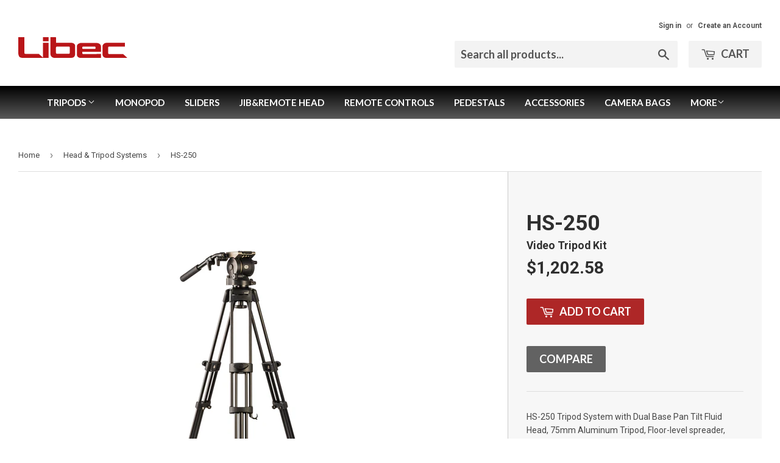

--- FILE ---
content_type: text/css
request_url: https://libec-online-shop.com/cdn/shop/t/21/assets/bold-compare.css?v=170518978017485932481735169786
body_size: 269
content:
.bold-compare-widget{background:#fff;border:1px solid #DDDDDD;min-width:160px;position:fixed;bottom:0;right:25px;z-index:100;text-align:center;top:auto!important}.bold-compare-widget.bold-compare-bottomleft{right:auto;left:5px}.bold-compare-widget.bold-compare-horizontalwidget .bold-compared-products{display:flex;justify-content:center}.bold-compare-widget.bold-compare-horizontalwidget .bold-compare-product{width:100px}.bold-compare-widget.bold-compare-horizontalwidget .bold-compare-product>a{width:100px;padding:0 5px}.bold-compare-widget:not(.bold-compare-horizontalwidget) .bold-compare-product>a{max-width:200px;margin:0 auto}.bold-compare-widget.bold-compare-horizontalwidget .bold-compare-product:first-child{border-left:0}.bold-compare-widget .bold-compare-img{min-height:50px}.bold-compared-products{min-width:150px;max-height:500px;overflow-y:auto}.bold-title{font-size:18px;background:#fff;color:#555;font-weight:700;text-align:center;cursor:pointer;position:relative;padding:0 25px;white-space:nowrap}.bold-title:after{content:"-";display:block;padding:3px;color:#000000b3;background:#fff;border:1px solid rgba(0,0,0,.1);border-radius:3px;height:15px;font-weight:400;font-family:Arial,sans-serif;position:absolute;right:3px;top:50%;margin-top:-7px;line-height:5px;font-size:20px}.bold-compare-collapsed .bold-title:after{content:"+";line-height:8px;font-size:14px}.bold-compare-remove{display:block;padding:1px;border:1px solid rgba(0,0,0,.1);background:#fff;color:#000000b3;border-radius:3px;width:15px;height:15px;font-weight:400;font-family:Arial,sans-serif;position:absolute;right:3px;top:3px;line-height:13px;font-size:18px;cursor:pointer}button.compare_btn{font-family:Helvetica,Arial,sans-serif;-webkit-box-shadow:none;-moz-box-shadow:none;box-shadow:none;display:inline-block;height:36px;line-height:36px;border:none;padding:0 20px;font-weight:700;font-size:13px;text-transform:none;margin:5px}button.compare_btn,.bold-compare-remove:hover,.bold-title:hover:after,.bold-compare-collapsed .bold-title:after{background:#f45b4f;color:#fff}.bold-compared-products{border-top:1px solid #DDDDDD}.bold-compare-product{border-bottom:1px solid #DDDDDD;text-align:center;padding:10px 0 5px;position:relative;font-size:14px}.bold-compare-product a{display:block;color:#f45b4f;font-size:14px}.bold-compare-product span{display:block}.bold-compare-product img{max-width:50px;max-height:50px;display:block;margin:0 auto 4px}.bold_compare_checkbox input{margin-right:5px}div.bold_compare_button{display:inline-block}.bold-compare-widget div.error{display:none;background-color:#ff00000d;border-bottom:1px solid rgba(0,0,0,.2);color:red;font-size:12px;padding:.5em}.bold_compare_checkbox{margin-left:35%}table.bold_spec_grid{width:100%}table.bold_spec_grid thead,table.bold_spec_grid thead tr,table.bold_spec_grid thead th,table.bold_spec_grid thead td{background:#e3e3e3;color:#fff;font-size:16px;font-weight:700}table.bold_spec_grid tbody tr:nth-child(odd){background-color:#fff;color:#000}table.bold_spec_grid tbody tr:nth-child(2n){background-color:#f5f5f5;color:#000}table.bold_spec_grid,table.bold_spec_grid th,table.bold_spec_grid td{padding:5px 10px;text-align:left;border:none;border-collapse:collapse}table.bold_spec_grid{margin:0}table.bold_spec_grid tbody{font-size:16px}table.bold_compare_table tr.row-product-thumb td.text-center{padding:2%}table.bold_compare_table{border:1px solid #DDDDDD;font-size:16px;width:100%;margin:0}table.bold_compare_table a{color:#f45b4f}table.bold_compare_table thead,table.bold_compare_table thead tr,table.bold_compare_table thead th,table.bold_compare_table thead td{background:#677e87;color:#fff;font-weight:700}table.bold_compare_table tbody{color:#000}table.bold_compare_table,table.bold_compare_table th,table.bold_compare_table td{text-align:left;padding:3px 10px;border:none;border-collapse:collapse}table.bold_compare_table tr{border:1px solid #DDDDDD}table.bold_compare_table tr td:first-child{padding-left:0;width:25%}table.bold_compare_table tbody tr:nth-child(odd){background-color:#fff;color:#000}table.bold_compare_table tbody tr:nth-child(2n){background-color:#f5f5f5;color:#000}table.bold_compare_table tbody tr.hover:hover{background-color:#e6f1fc;color:#000}table.bold_compare_table tr th,table.bold_compare_table tr td{padding:15px;border-right:1px solid #DDDDDD;text-align:center}table.bold_compare_table tbody td.text-center{text-align-last:center}table.bold_compare_table tbody td.text-center{vertical-align:bottom}table.bold_compare_table .btn{background:#f45b4f;color:#fff}
/*# sourceMappingURL=/cdn/shop/t/21/assets/bold-compare.css.map?v=170518978017485932481735169786 */


--- FILE ---
content_type: text/javascript; charset=utf-8
request_url: https://libec-online-shop.com/products/dl-5rb.js?
body_size: 595
content:
{"id":8612677637,"title":"DL-5RB","handle":"dl-5rb","description":"\u003cp\u003eLibec Versatile Length Dolly for RT30B, RT40RB, RT50B, RT50C, LX Series, RS Series, RSP 750 Series Tripod Systems, and select Manfrotto, Sachtler, and Vinten tripods.\u003c\/p\u003e\n\u003cp\u003eMake dolly shots in any direction on smooth or hard surfaces\u003c\/p\u003e\n\u003cul\u003e\n\u003cli\u003eNew carrying handle structure in the center section\u003c\/li\u003e\n\u003cli\u003eUser friendly foot-activated lock \u0026amp; release pedals\u003c\/li\u003e\n\u003cli\u003ePipes fold together for easy storage and transport\u003c\/li\u003e\n\u003cli\u003eLoad capacity of 45kg\/99lbs\u003c\/li\u003e\n\u003cli\u003eLightweight at 4kg\/8.8lbs\u003c\/li\u003e\n\u003cli\u003eTelescopic Sliding Range: 7.3\" \/ 18.5cm\u003c\/li\u003e\n\u003cli\u003eCasters are 3.9\"\/10cm in diameter\u003c\/li\u003e\n\u003cli\u003eRubber tripod attachments are adjustable\u003c\/li\u003e\n\u003cli\u003eCan be used with select Manfrotto, Sachtler, and Vinten tripods\u003c\/li\u003e\n\u003c\/ul\u003e","published_at":"2017-07-24T16:48:36-07:00","created_at":"2017-07-24T16:48:36-07:00","vendor":"Libec Online shop","type":"Versatile Length Dolly for RT30B \/ RT40RB \/ RT50B \/ RT50C","tags":[],"price":29478,"price_min":29478,"price_max":29478,"available":true,"price_varies":false,"compare_at_price":null,"compare_at_price_min":0,"compare_at_price_max":0,"compare_at_price_varies":false,"variants":[{"id":36856549765,"title":"Default Title","option1":"Default Title","option2":null,"option3":null,"sku":"","requires_shipping":true,"taxable":true,"featured_image":null,"available":true,"name":"DL-5RB","public_title":null,"options":["Default Title"],"price":29478,"weight":0,"compare_at_price":null,"inventory_management":"shopify","barcode":"","requires_selling_plan":false,"selling_plan_allocations":[]}],"images":["\/\/cdn.shopify.com\/s\/files\/1\/1711\/6135\/products\/DL-5RB.png?v=1502765570","\/\/cdn.shopify.com\/s\/files\/1\/1711\/6135\/products\/DL-5RB_2.png?v=1502765570","\/\/cdn.shopify.com\/s\/files\/1\/1711\/6135\/products\/DL-3RB-DL5RB_3.png?v=1502765570","\/\/cdn.shopify.com\/s\/files\/1\/1711\/6135\/products\/DL-3RB-DL5RB_b5168216-e5e3-4dda-aec9-7f0695c74d26.png?v=1502765570"],"featured_image":"\/\/cdn.shopify.com\/s\/files\/1\/1711\/6135\/products\/DL-5RB.png?v=1502765570","options":[{"name":"Title","position":1,"values":["Default Title"]}],"url":"\/products\/dl-5rb","media":[{"alt":null,"id":373187051599,"position":1,"preview_image":{"aspect_ratio":1.071,"height":420,"width":450,"src":"https:\/\/cdn.shopify.com\/s\/files\/1\/1711\/6135\/products\/DL-5RB.png?v=1502765570"},"aspect_ratio":1.071,"height":420,"media_type":"image","src":"https:\/\/cdn.shopify.com\/s\/files\/1\/1711\/6135\/products\/DL-5RB.png?v=1502765570","width":450},{"alt":null,"id":373186560079,"position":2,"preview_image":{"aspect_ratio":1.071,"height":420,"width":450,"src":"https:\/\/cdn.shopify.com\/s\/files\/1\/1711\/6135\/products\/DL-5RB_2.png?v=1502765570"},"aspect_ratio":1.071,"height":420,"media_type":"image","src":"https:\/\/cdn.shopify.com\/s\/files\/1\/1711\/6135\/products\/DL-5RB_2.png?v=1502765570","width":450},{"alt":null,"id":373186494543,"position":3,"preview_image":{"aspect_ratio":0.833,"height":180,"width":150,"src":"https:\/\/cdn.shopify.com\/s\/files\/1\/1711\/6135\/products\/DL-3RB-DL5RB_3.png?v=1502765570"},"aspect_ratio":0.833,"height":180,"media_type":"image","src":"https:\/\/cdn.shopify.com\/s\/files\/1\/1711\/6135\/products\/DL-3RB-DL5RB_3.png?v=1502765570","width":150},{"alt":null,"id":373186527311,"position":4,"preview_image":{"aspect_ratio":0.833,"height":180,"width":150,"src":"https:\/\/cdn.shopify.com\/s\/files\/1\/1711\/6135\/products\/DL-3RB-DL5RB_b5168216-e5e3-4dda-aec9-7f0695c74d26.png?v=1502765570"},"aspect_ratio":0.833,"height":180,"media_type":"image","src":"https:\/\/cdn.shopify.com\/s\/files\/1\/1711\/6135\/products\/DL-3RB-DL5RB_b5168216-e5e3-4dda-aec9-7f0695c74d26.png?v=1502765570","width":150}],"requires_selling_plan":false,"selling_plan_groups":[]}

--- FILE ---
content_type: text/javascript; charset=utf-8
request_url: https://libec-online-shop.com/products/as-7k.js?
body_size: 390
content:
{"id":8612678853,"title":"AS-7K","handle":"as-7k","description":"\u003cp\u003eAccessory support kit\u003c\/p\u003e\n\u003cul\u003e\n\u003cli\u003eAn articulating accessory support arm that supports LCD monitors and other accessories\u003c\/li\u003e\n\u003cli\u003eAdjustable Fitting Angle\u003c\/li\u003e\n\u003cli\u003e¼” Screw Attachment\u003c\/li\u003e\n\u003cli\u003eLength of 10.3”\/261mm\u003c\/li\u003e\n\u003cli\u003eIncludes A7 Accessory Support Adapter\u003c\/li\u003e\n\u003c\/ul\u003e","published_at":"2017-07-24T16:48:40-07:00","created_at":"2017-07-24T16:48:40-07:00","vendor":"Libec Online shop","type":"Accessory Support Kit","tags":[],"price":15198,"price_min":15198,"price_max":15198,"available":true,"price_varies":false,"compare_at_price":null,"compare_at_price_min":0,"compare_at_price_max":0,"compare_at_price_varies":false,"variants":[{"id":36856555077,"title":"Default Title","option1":"Default Title","option2":null,"option3":null,"sku":"","requires_shipping":true,"taxable":true,"featured_image":null,"available":true,"name":"AS-7K","public_title":null,"options":["Default Title"],"price":15198,"weight":0,"compare_at_price":null,"inventory_management":"shopify","barcode":"","requires_selling_plan":false,"selling_plan_allocations":[]}],"images":["\/\/cdn.shopify.com\/s\/files\/1\/1711\/6135\/products\/AS-7K.png?v=1502765337","\/\/cdn.shopify.com\/s\/files\/1\/1711\/6135\/products\/AS-7K_1.png?v=1502765337","\/\/cdn.shopify.com\/s\/files\/1\/1711\/6135\/products\/AS-7K_01.png?v=1502765337","\/\/cdn.shopify.com\/s\/files\/1\/1711\/6135\/products\/AS-7K_2.png?v=1502765337","\/\/cdn.shopify.com\/s\/files\/1\/1711\/6135\/products\/AS-7K_02.png?v=1502765337","\/\/cdn.shopify.com\/s\/files\/1\/1711\/6135\/products\/AS-7K_3.png?v=1502765337","\/\/cdn.shopify.com\/s\/files\/1\/1711\/6135\/products\/AS-7K_4.png?v=1502765337","\/\/cdn.shopify.com\/s\/files\/1\/1711\/6135\/products\/AS-7K_5.png?v=1502765337","\/\/cdn.shopify.com\/s\/files\/1\/1711\/6135\/products\/AS-7K_6.png?v=1502765337"],"featured_image":"\/\/cdn.shopify.com\/s\/files\/1\/1711\/6135\/products\/AS-7K.png?v=1502765337","options":[{"name":"Title","position":1,"values":["Default Title"]}],"url":"\/products\/as-7k","media":[{"alt":null,"id":373185806415,"position":1,"preview_image":{"aspect_ratio":1.071,"height":420,"width":450,"src":"https:\/\/cdn.shopify.com\/s\/files\/1\/1711\/6135\/products\/AS-7K.png?v=1502765337"},"aspect_ratio":1.071,"height":420,"media_type":"image","src":"https:\/\/cdn.shopify.com\/s\/files\/1\/1711\/6135\/products\/AS-7K.png?v=1502765337","width":450},{"alt":null,"id":373185544271,"position":2,"preview_image":{"aspect_ratio":1.071,"height":420,"width":450,"src":"https:\/\/cdn.shopify.com\/s\/files\/1\/1711\/6135\/products\/AS-7K_1.png?v=1502765337"},"aspect_ratio":1.071,"height":420,"media_type":"image","src":"https:\/\/cdn.shopify.com\/s\/files\/1\/1711\/6135\/products\/AS-7K_1.png?v=1502765337","width":450},{"alt":null,"id":373185577039,"position":3,"preview_image":{"aspect_ratio":2.92,"height":150,"width":438,"src":"https:\/\/cdn.shopify.com\/s\/files\/1\/1711\/6135\/products\/AS-7K_01.png?v=1502765337"},"aspect_ratio":2.92,"height":150,"media_type":"image","src":"https:\/\/cdn.shopify.com\/s\/files\/1\/1711\/6135\/products\/AS-7K_01.png?v=1502765337","width":438},{"alt":null,"id":373185609807,"position":4,"preview_image":{"aspect_ratio":1.071,"height":420,"width":450,"src":"https:\/\/cdn.shopify.com\/s\/files\/1\/1711\/6135\/products\/AS-7K_2.png?v=1502765337"},"aspect_ratio":1.071,"height":420,"media_type":"image","src":"https:\/\/cdn.shopify.com\/s\/files\/1\/1711\/6135\/products\/AS-7K_2.png?v=1502765337","width":450},{"alt":null,"id":373185642575,"position":5,"preview_image":{"aspect_ratio":3.982,"height":110,"width":438,"src":"https:\/\/cdn.shopify.com\/s\/files\/1\/1711\/6135\/products\/AS-7K_02.png?v=1502765337"},"aspect_ratio":3.982,"height":110,"media_type":"image","src":"https:\/\/cdn.shopify.com\/s\/files\/1\/1711\/6135\/products\/AS-7K_02.png?v=1502765337","width":438},{"alt":null,"id":373185675343,"position":6,"preview_image":{"aspect_ratio":1.071,"height":420,"width":450,"src":"https:\/\/cdn.shopify.com\/s\/files\/1\/1711\/6135\/products\/AS-7K_3.png?v=1502765337"},"aspect_ratio":1.071,"height":420,"media_type":"image","src":"https:\/\/cdn.shopify.com\/s\/files\/1\/1711\/6135\/products\/AS-7K_3.png?v=1502765337","width":450},{"alt":null,"id":373185708111,"position":7,"preview_image":{"aspect_ratio":1.071,"height":420,"width":450,"src":"https:\/\/cdn.shopify.com\/s\/files\/1\/1711\/6135\/products\/AS-7K_4.png?v=1502765337"},"aspect_ratio":1.071,"height":420,"media_type":"image","src":"https:\/\/cdn.shopify.com\/s\/files\/1\/1711\/6135\/products\/AS-7K_4.png?v=1502765337","width":450},{"alt":null,"id":373185740879,"position":8,"preview_image":{"aspect_ratio":1.071,"height":420,"width":450,"src":"https:\/\/cdn.shopify.com\/s\/files\/1\/1711\/6135\/products\/AS-7K_5.png?v=1502765337"},"aspect_ratio":1.071,"height":420,"media_type":"image","src":"https:\/\/cdn.shopify.com\/s\/files\/1\/1711\/6135\/products\/AS-7K_5.png?v=1502765337","width":450},{"alt":null,"id":373185773647,"position":9,"preview_image":{"aspect_ratio":1.071,"height":420,"width":450,"src":"https:\/\/cdn.shopify.com\/s\/files\/1\/1711\/6135\/products\/AS-7K_6.png?v=1502765337"},"aspect_ratio":1.071,"height":420,"media_type":"image","src":"https:\/\/cdn.shopify.com\/s\/files\/1\/1711\/6135\/products\/AS-7K_6.png?v=1502765337","width":450}],"requires_selling_plan":false,"selling_plan_groups":[]}

--- FILE ---
content_type: text/javascript; charset=utf-8
request_url: https://libec-online-shop.com/products/br-2b.js?
body_size: -103
content:
{"id":8612462725,"title":"BR-2B","handle":"br-2b","description":"\u003cp\u003e\u003cstrong\u003eBR-2B\u003c\/strong\u003e Mid-level spreader for RT30B\u003c\/p\u003e\n\u003cul\u003e\n\u003cli\u003eAdjustable mid-level spreader for any shooting environment\u003c\/li\u003e\n\u003cli\u003eGreat for un-leveled surfaces to maximize stability\u003c\/li\u003e\n\u003cli\u003eSliding range of 63mm\u003c\/li\u003e\n\u003cli\u003e5mm folded length\u003c\/li\u003e\n\u003cli\u003eEngineered plastic material\u003c\/li\u003e\n\u003c\/ul\u003e","published_at":"2017-07-24T16:18:24-07:00","created_at":"2017-07-24T16:18:25-07:00","vendor":"Libec Online shop","type":"Mid-Level Spreader","tags":["Spreader:Mid"],"price":6018,"price_min":6018,"price_max":6018,"available":false,"price_varies":false,"compare_at_price":null,"compare_at_price_min":0,"compare_at_price_max":0,"compare_at_price_varies":false,"variants":[{"id":36853755589,"title":"Default Title","option1":"Default Title","option2":null,"option3":null,"sku":"","requires_shipping":true,"taxable":true,"featured_image":null,"available":false,"name":"BR-2B","public_title":null,"options":["Default Title"],"price":6018,"weight":0,"compare_at_price":null,"inventory_management":"shopify","barcode":"","requires_selling_plan":false,"selling_plan_allocations":[]}],"images":["\/\/cdn.shopify.com\/s\/files\/1\/1711\/6135\/products\/BR-2B_Ge.jpg?v=1504659583"],"featured_image":"\/\/cdn.shopify.com\/s\/files\/1\/1711\/6135\/products\/BR-2B_Ge.jpg?v=1504659583","options":[{"name":"Title","position":1,"values":["Default Title"]}],"url":"\/products\/br-2b","media":[{"alt":null,"id":382737252431,"position":1,"preview_image":{"aspect_ratio":1.754,"height":570,"width":1000,"src":"https:\/\/cdn.shopify.com\/s\/files\/1\/1711\/6135\/products\/BR-2B_Ge.jpg?v=1504659583"},"aspect_ratio":1.754,"height":570,"media_type":"image","src":"https:\/\/cdn.shopify.com\/s\/files\/1\/1711\/6135\/products\/BR-2B_Ge.jpg?v=1504659583","width":1000}],"requires_selling_plan":false,"selling_plan_groups":[]}

--- FILE ---
content_type: text/javascript; charset=utf-8
request_url: https://libec-online-shop.com/products/fr-2b.js?
body_size: 187
content:
{"id":8612462853,"title":"FP-2B","handle":"fr-2b","description":"\u003cp\u003e\u003cstrong\u003eFP-2B\u003c\/strong\u003e Large rubber feet for RT30B \/ RT40RB \/ RT50B \/ RT50C\u003c\/p\u003e\n\u003cp\u003eLarge rubber feet for any shooting environment\u003c\/p\u003e\n\u003cul\u003e\n\u003cli\u003eGreat for un-leveled surfaces to maximize stability\u003c\/li\u003e\n\u003cli\u003eEngineered plastic and rubber material\u003c\/li\u003e\n\u003c\/ul\u003e","published_at":"2017-07-24T16:18:25-07:00","created_at":"2017-07-24T16:18:25-07:00","vendor":"Libec Online shop","type":"Large Rubber Feet","tags":[],"price":6018,"price_min":6018,"price_max":6018,"available":true,"price_varies":false,"compare_at_price":null,"compare_at_price_min":0,"compare_at_price_max":0,"compare_at_price_varies":false,"variants":[{"id":36853758469,"title":"Default Title","option1":"Default Title","option2":null,"option3":null,"sku":"","requires_shipping":true,"taxable":true,"featured_image":null,"available":true,"name":"FP-2B","public_title":null,"options":["Default Title"],"price":6018,"weight":0,"compare_at_price":null,"inventory_management":"shopify","barcode":"","requires_selling_plan":false,"selling_plan_allocations":[]}],"images":["\/\/cdn.shopify.com\/s\/files\/1\/1711\/6135\/products\/FP-2B_Ge.jpg?v=1504659519"],"featured_image":"\/\/cdn.shopify.com\/s\/files\/1\/1711\/6135\/products\/FP-2B_Ge.jpg?v=1504659519","options":[{"name":"Title","position":1,"values":["Default Title"]}],"url":"\/products\/fr-2b","media":[{"alt":null,"id":382737219663,"position":1,"preview_image":{"aspect_ratio":1.733,"height":577,"width":1000,"src":"https:\/\/cdn.shopify.com\/s\/files\/1\/1711\/6135\/products\/FP-2B_Ge.jpg?v=1504659519"},"aspect_ratio":1.733,"height":577,"media_type":"image","src":"https:\/\/cdn.shopify.com\/s\/files\/1\/1711\/6135\/products\/FP-2B_Ge.jpg?v=1504659519","width":1000}],"requires_selling_plan":false,"selling_plan_groups":[]}

--- FILE ---
content_type: text/javascript
request_url: https://libec-online-shop.com/cdn/shop/t/21/assets/bold-compare.js?v=26658140191330820661735169786
body_size: 2092
content:
var BOLD=BOLD||{};BOLD.Compare=BOLD.Compare||{},BOLD.Compare.Widget=BOLD.Compare.Widget||{products:{},element:'<div class="bold-compare-widget" style="display:none;">                <div class="error"></div>                <div class="bold-title"><span class="title">Compare</span><span class="number"></span></div>                <div class="bold-compared-products"></div>                <div class="bold-compare-button-row"><button class="compare_btn">Compare Now</button></div>              </div>',cookie:{handles:"",ids:"",widget_status:!1},isHorizontalWidget:!1,language:{},display:{},specsExist:!1,init:function(domisready){typeof domisready>"u"&&(domisready=!1),BOLD.Compare.Widget.element=BOLD.jQuery(BOLD.Compare.Widget.element),BOLD.Compare.Widget.specsExist(),BOLD.Compare.Widget.initLanguage(),domisready?BOLD.Compare.Widget.initAfterDomReady():BOLD.jQuery(function(){BOLD.Compare.Widget.initAfterDomReady()})},initAfterDomReady:function(){BOLD.Compare.Widget.initDisplay(),BOLD.Compare.Widget.loadCookies(),(typeof BOLD.Compare.page>"u"||BOLD.Compare.page!="Compare")&&BOLD.Compare.Widget.initWidget(),BOLD.jQuery(".bold_compare_table").length>0&&BOLD.jQuery(".bold_compare_remove").on("click",function(event){event.preventDefault();var id=BOLD.jQuery(this).attr("data-product-id");BOLD.Compare.Widget.removeAndUpdate(id,function(){window.location.reload()})}),BOLD.Compare.Widget.addCheckboxes(),BOLD.Compare.Widget.addCompareButton()},specsExist:function(){BOLD.Compare.specs_size>0&&(BOLD.Compare.Widget.specsExist=!0)},initWidget:function(id){BOLD.Compare.Widget.isHorizontalWidget=BOLD.Compare.Widget.element.hasClass("bold-compare-horizontalwidget"),BOLD.Compare.Widget.element.appendTo("body"),BOLD.jQuery("div.bold-compare-widget").each(function(){BOLD.jQuery(this).find("div.bold-title").find("span.title").text(BOLD.Compare.language.widget_title),BOLD.jQuery(this).find("button.compare_btn").text(BOLD.Compare.language.widget_button),BOLD.Compare.Widget.updateTitleNumber()}),BOLD.Compare.Widget.initWidgetDisplay(),BOLD.jQuery(".compare_btn").on("click",BOLD.Compare.Widget.runCompare),BOLD.jQuery(".bold-title").on("click",function(){var widget=BOLD.jQuery(".bold-compare-widget");widget.hasClass("bold-compare-collapsed")?(widget.removeClass("bold-compare-collapsed"),BOLD.jQuery(".bold-compared-products, .bold-compare-button-row").slideDown(400,function(){widget.css("width","auto")}),BOLD.Compare.Widget.cookie.widget_status=!1,BOLD.Compare.Widget.updateCookies()):(widget.css("width",widget.width()+"px"),BOLD.jQuery(".bold-compared-products, .bold-compare-button-row").slideUp(400,function(){widget.addClass("bold-compare-collapsed")}),BOLD.Compare.Widget.cookie.widget_status=!0,BOLD.Compare.Widget.updateCookies()),BOLD.jQuery(".bold-compare-widget .error").hide().text("")})},updateTitleNumber:function(){var product_count=Object.keys(BOLD.Compare.Widget.products).length>0?" ("+Object.keys(BOLD.Compare.Widget.products).length+")":"";BOLD.jQuery(BOLD.Compare.Widget.element).find("div.bold-title").find("span.number").text(product_count)},initWidgetDisplay:function(){var widget=BOLD.jQuery(".bold-compare-widget");BOLD.Compare.Widget.cookie.widget_status=="true"?(widget.css("width",widget.width()+"px"),BOLD.jQuery(".bold-compared-products, .bold-compare-button-row").slideUp(400,function(){widget.addClass("bold-compare-collapsed")})):(widget.removeClass("bold-compare-collapsed"),BOLD.jQuery(".bold-compared-products, .bold-compare-button-row").slideDown(400,function(){widget.css("width","auto")}))},initLanguage:function(){if(typeof BOLD.Compare.language=="string"||BOLD.Compare.language==null){var bold_language_metafield=JSON.parse(BOLD.Compare.language);if(BOLD.Compare.language={},bold_language_metafield!=null)for(i in bold_language_metafield)for(key in bold_language_metafield[i])BOLD.Compare.language[key]=bold_language_metafield[i][key];else BOLD.Compare.language={collection_checkbox:"Compare",compare_button:"Buy",compare_max_product_alert:"You have reached the maximum number of products that can be compared at one time.",compare_remove_text:"Remove",compare_title:"Compare Products",product_compare_button:"Compare",spec_detail:"Detail",spec_title:"Title",widget_button:"Compare Now",widget_title:"Compare"}}},initDisplay:function(){BOLD.Compare.display=JSON.parse(BOLD.Compare.display),BOLD.Compare.display!=null?(BOLD.Compare.display.widget_position=="bottomleft"&&BOLD.Compare.Widget.element.addClass("bold-compare-bottomleft"),BOLD.Compare.display.widget_orientation=="horizontal"&&BOLD.Compare.Widget.element.addClass("bold-compare-horizontalwidget")):BOLD.Compare.display={widget_position:"bottomright",widget_orientation:"vertical",max_compare_products:"5",show_specs_product_detail:"0"},BOLD.Compare.display.show_specs_product_detail=="1"&&BOLD.jQuery(".bold_specs").show()},add:function(id,handle){if(Object.keys(BOLD.Compare.Widget.products).length<BOLD.Compare.display.max_compare_products){BOLD.Compare.Widget.products[id]=handle;var existing_widget_product=BOLD.jQuery(".bold-compare-product[data-product-id="+id+"]");existing_widget_product.length>0?BOLD.Compare.Widget.showProduct(existing_widget_product):BOLD.Compare.Widget.requestProduct(id,handle),BOLD.jQuery(".bold-compare-widget .error").hide().text("")}else BOLD.jQuery("input.check-"+id).prop("checked",!1),BOLD.jQuery(".bold-compare-widget .error").css("width",BOLD.Compare.Widget.element.width()+"px"),BOLD.jQuery(".bold-compare-widget .error").show().text(BOLD.Compare.language.compare_max_product_alert);BOLD.Compare.Widget.updateTitleNumber()},remove:function(id){delete BOLD.Compare.Widget.products[id],BOLD.Compare.Widget.hideProduct(BOLD.jQuery(".bold-compare-product[data-product-id="+id+"]")),BOLD.jQuery("input.check-"+id).prop("checked",!1),BOLD.Compare.Widget.updateTitleNumber(),BOLD.jQuery(".bold-compare-widget .error").hide().text(""),BOLD.Compare.Widget.updateCookies()},removeAndUpdate:function(id,callbackFunction){BOLD.Compare.Widget.remove(id),BOLD.jQuery.ajax({type:"POST",url:"/cart/update.js",data:{attributes:{bold_compare_products:BOLD.Compare.Widget.cookie.handles}},dataType:"json",success:function(){typeof callbackFunction=="function"&&callbackFunction()}})},requestProduct:function(id,handle){BOLD.jQuery.ajax({type:"GET",url:"/products/"+handle+".js",dataType:"json",success:function(product){product.featured_image?product_image_url=product.featured_image.replace(/(\.\w{3,4}\?v=)/gi,"_thumb$1"):product_image_url=BOLD.Compare.default_product_image;var product=BOLD.jQuery('<div class="bold-compare-product" data-product-id="'+id+'">                                          <a href="'+product.url+'">                                              <span class="bold-compare-img"><img src="'+product_image_url+'" alt="'+product.title+'"></span>                                              <span>'+product.title+'</span>                                          </a>                                          <span class="bold-compare-remove">&times;</span>                                      </div>').hide();BOLD.jQuery(".bold-compare-remove",product).on("click",function(){var product_id=BOLD.jQuery(this).parents(".bold-compare-product").data("product-id");BOLD.Compare.Widget.remove(product_id)}),BOLD.jQuery(".bold-compared-products",BOLD.Compare.Widget.element).prepend(product),BOLD.Compare.Widget.showProduct(product)}})},loadCookies:function(){var bold_ids=decodeURIComponent(BOLD.Compare.Widget.getCookie("bold_compare_id")),bold_handles=decodeURIComponent(BOLD.Compare.Widget.getCookie("bold_compare_handle"));bold_ids!=""&&bold_handles!=""&&(bold_ids=bold_ids.split(","),bold_handles=bold_handles.split(","),BOLD.jQuery.each(bold_ids,function(index,id){BOLD.Compare.Widget.add(id,bold_handles[index])})),BOLD.Compare.Widget.cookie.widget_status=decodeURIComponent(BOLD.Compare.Widget.getCookie("bold_compare_widget_status")),BOLD.Compare.Widget.updateCookies()},updateCookies:function(){BOLD.Compare.Widget.cookie.handles="",BOLD.Compare.Widget.cookie.ids="";var cookie_handle_array=[],cookie_id_array=[];BOLD.jQuery.each(BOLD.Compare.Widget.products,function(id,handle){cookie_handle_array.push(handle),cookie_id_array.push(id)}),BOLD.Compare.Widget.cookie.handles=cookie_handle_array.join(","),BOLD.Compare.Widget.cookie.ids=cookie_id_array.join(","),BOLD.Compare.Widget.deleteCookie("bold_compare_handle"),BOLD.Compare.Widget.deleteCookie("bold_compare_id"),BOLD.Compare.Widget.deleteCookie("bold_compare_widget_status"),document.cookie="bold_compare_handle="+BOLD.Compare.Widget.cookie.handles+";path=/;",document.cookie="bold_compare_id="+BOLD.Compare.Widget.cookie.ids+";path=/;",document.cookie="bold_compare_widget_status="+BOLD.Compare.Widget.cookie.widget_status+";path=/;"},addCompareButton:function(){if(BOLD.Compare.Widget.specsExist==!0){var product_handle=BOLD.jQuery("div.bold_compare_button").data("handle"),product_id=BOLD.jQuery("div.bold_compare_button").data("id"),button_title=BOLD.Compare.language.product_compare_button;BOLD.jQuery("div.bold_compare_button").html('<a class="compare_product_btn btn-secondary" style="color: white" check-'+product_id+'" data-id="'+product_id+'" data-handle="'+product_handle+'">'+button_title+"</a>"),BOLD.jQuery("a.compare_product_btn").click(BOLD.Compare.Widget.compareBtnClicked)}},compareBtnClicked:function(){var handle=BOLD.jQuery(this).data("handle"),prod_id=BOLD.jQuery(this).data("id");BOLD.Compare.Widget.add(prod_id,handle),BOLD.Compare.Widget.updateCookies()},addCheckboxes:function(){BOLD.jQuery("div.bold_compare_checkbox").each(function(){var product_handle=BOLD.jQuery(this).data("handle"),product_id=BOLD.jQuery(this).data("id"),checkbox_text=BOLD.Compare.language.collection_checkbox;BOLD.jQuery(this).html('<label><input class="compare_check check-'+product_id+'" type="checkbox" data-id="'+product_id+'" data-handle="'+product_handle+'"><span>'+checkbox_text+" </span></label>")}),BOLD.jQuery("input.compare_check").change(BOLD.Compare.Widget.checkboxChange),BOLD.jQuery.each(BOLD.Compare.Widget.products,function(index,value){BOLD.jQuery("input.check-"+index).prop("checked",!0)})},checkboxChange:function(){var handle=BOLD.jQuery(this).data("handle"),prod_id=BOLD.jQuery(this).data("id");BOLD.jQuery(this).is(":checked")?(BOLD.Compare.Widget.add(prod_id,handle),BOLD.Compare.Widget.updateCookies()):BOLD.Compare.Widget.remove(prod_id)},runCompare:function(){Object.keys(BOLD.Compare.Widget.products).length>1?BOLD.jQuery.ajax({type:"POST",url:"/cart/update.js",data:{attributes:{bold_compare_products:BOLD.Compare.Widget.cookie.handles}},dataType:"json",success:function(response){has_attr=!0,window.location.href="/pages/compare"}}):alert("Please select at least two products to compare.")},showProduct:function(product){product.removeClass("bold-compare-removed"),BOLD.Compare.Widget.element.is(":hidden")?(product.show(),BOLD.Compare.Widget.element.slideDown()):BOLD.Compare.Widget.isHorizontalWidget?product.animate({width:"toggle"}):product.slideDown()},hideProduct:function(product){product.addClass("bold-compare-removed"),BOLD.jQuery(".bold-compare-product").not(".bold-compare-removed").length==0?BOLD.Compare.Widget.element.slideUp(400,function(){product.hide()}):BOLD.Compare.Widget.isHorizontalWidget?product.animate({width:"toggle"}):product.slideUp()},getCookie:function(cname){for(var name=cname+"=",ca=document.cookie.split(";"),i2=0;i2<ca.length;i2++){for(var c=ca[i2];c.charAt(0)==" ";)c=c.substring(1);if(c.indexOf(name)==0)return c.substring(name.length,c.length)}return""},deleteCookie:function(cname){document.cookie=cname+"=;path=/; expires=Thu, 01 Jan 1970 00:00:01 GMT;"}};function loadScript(url,callback){var script=document.createElement("script");script.type="text/javascript",script.readyState?script.onreadystatechange=function(){(script.readyState=="loaded"||script.readyState=="complete")&&(script.onreadystatechange=null,callback())}:script.onload=function(){callback()},script.src=url,document.getElementsByTagName("head")[0].appendChild(script)}function js_version_good(version_number){var is_good=!1,versions=version_number.split(".");return(parseInt(versions[0])>=2||parseInt(versions[0])>=1&&parseInt(versions[1])>=9)&&(is_good=!0),is_good}function loadBOLDjQuery(callback){typeof jQuery>"u"||!js_version_good(jQuery.fn.jquery)?loadScript("//ajax.googleapis.com/ajax/libs/jquery/1.12.2/jquery.min.js",function(){BOLD.jQuery=jQuery.noConflict(!0),callback()}):(BOLD.jQuery=jQuery,callback())}typeof BOLD.jQuery>"u"?(BOLD.Compare.Widget.initLanguage(),loadBOLDjQuery(function(){BOLD.Compare.Widget.init(BOLD.jQuery.isReady)})):BOLD.Compare.Widget.init(BOLD.jQuery.isReady);
//# sourceMappingURL=/cdn/shop/t/21/assets/bold-compare.js.map?v=26658140191330820661735169786


--- FILE ---
content_type: text/javascript; charset=utf-8
request_url: https://libec-online-shop.com/products/zc-9ex.js?
body_size: 782
content:
{"id":8612675269,"title":"ZC-9EX","handle":"zc-9ex","description":"\u003cp\u003e\u003cstrong\u003eLibec ZC-9EX \u003c\/strong\u003eZoom Control for SONY XDCAM EX camcorders as well as Fujinon and Canon ENG lenses\u003c\/p\u003e\n\u003cul\u003e\n\u003cli\u003eCan also be used as ZC-9Pro (8-pin) by removing the 12-pin EX adapter\u003c\/li\u003e\n\u003cli\u003eEquipped with converter switch between Canon and Fujinon 8-pin lenses\u003c\/li\u003e\n\u003cli\u003eCan be attached to tripod pan handle, jib arm, stabilizers, and others\u003c\/li\u003e\n\u003cli\u003eVariable speeds for increased controllability\u003c\/li\u003e\n\u003cli\u003eDesigned with REC\/RET button\u003c\/li\u003e\n\u003cli\u003e7m \/ 2.3’ Main Cable, 03’ \/ 0.1m EX Adapter\u003c\/li\u003e\n\u003cli\u003e.44lb weight\u003c\/li\u003e\n\u003c\/ul\u003e","published_at":"2017-07-24T16:48:29-07:00","created_at":"2017-07-24T16:48:29-07:00","vendor":"Libec Online shop","type":"SONY PMW EX Cameras Connectable Zoom Control","tags":[],"price":18258,"price_min":18258,"price_max":18258,"available":true,"price_varies":false,"compare_at_price":null,"compare_at_price_min":0,"compare_at_price_max":0,"compare_at_price_varies":false,"variants":[{"id":36856530309,"title":"Default Title","option1":"Default Title","option2":null,"option3":null,"sku":"","requires_shipping":true,"taxable":true,"featured_image":null,"available":true,"name":"ZC-9EX","public_title":null,"options":["Default Title"],"price":18258,"weight":0,"compare_at_price":null,"inventory_management":"shopify","barcode":"","requires_selling_plan":false,"selling_plan_allocations":[]}],"images":["\/\/cdn.shopify.com\/s\/files\/1\/1711\/6135\/products\/ZC-9EX.png?v=1502766036","\/\/cdn.shopify.com\/s\/files\/1\/1711\/6135\/products\/ZC-9EX_2.png?v=1502766036"],"featured_image":"\/\/cdn.shopify.com\/s\/files\/1\/1711\/6135\/products\/ZC-9EX.png?v=1502766036","options":[{"name":"Title","position":1,"values":["Default Title"]}],"url":"\/products\/zc-9ex","media":[{"alt":null,"id":373189148751,"position":1,"preview_image":{"aspect_ratio":1.286,"height":350,"width":450,"src":"https:\/\/cdn.shopify.com\/s\/files\/1\/1711\/6135\/products\/ZC-9EX.png?v=1502766036"},"aspect_ratio":1.286,"height":350,"media_type":"image","src":"https:\/\/cdn.shopify.com\/s\/files\/1\/1711\/6135\/products\/ZC-9EX.png?v=1502766036","width":450},{"alt":null,"id":373189115983,"position":2,"preview_image":{"aspect_ratio":1.071,"height":420,"width":450,"src":"https:\/\/cdn.shopify.com\/s\/files\/1\/1711\/6135\/products\/ZC-9EX_2.png?v=1502766036"},"aspect_ratio":1.071,"height":420,"media_type":"image","src":"https:\/\/cdn.shopify.com\/s\/files\/1\/1711\/6135\/products\/ZC-9EX_2.png?v=1502766036","width":450}],"requires_selling_plan":false,"selling_plan_groups":[]}

--- FILE ---
content_type: text/javascript; charset=utf-8
request_url: https://libec-online-shop.com/products/zfc-remote-control.js?
body_size: 909
content:
{"id":8478266885,"title":"ZFC-L","handle":"zfc-remote-control","description":"\u003cp\u003eZoom and Focus Control for LANC* video cameras\u003c\/p\u003e\n\u003cul\u003e\n\u003cli\u003eOur most innovative remote control for LANC* (Sony, Canon, and JVC) video cameras\u003c\/li\u003e\n\u003cli\u003eGreat for all video shoots thanks to smart design, added features, and user benefits\u003c\/li\u003e\n\u003cli\u003eSleek controller with an Invert Switch to change your zoom direction\u003c\/li\u003e\n\u003cli\u003eDouble-Sided Zoom Rocker design for upright or underslung positions\u003c\/li\u003e\n\u003cli\u003eZoom with your fingers, not just your thumb, offering smooth \u0026amp; precise zoom speeds\u003c\/li\u003e\n\u003cli\u003eREC Start\/Stop button and focus controls\u003c\/li\u003e\n\u003cli\u003eConnection clamp can be attached to round pipes up to 45mm in diameter\u003c\/li\u003e\n\u003cli\u003eCan be attached to tripod pan handles, jib arm \u0026amp; crane weight bars, stabilizers, monopods, and more\u003c\/li\u003e\n\u003cli\u003e7m\/ 2.3’ Cable with a 2.5mm jack for LANC video cameras\u003c\/li\u003e\n\u003c\/ul\u003e\n\u003cul\u003e\u003c\/ul\u003e","published_at":"2017-02-01T11:02:00-08:00","created_at":"2017-07-10T15:29:00-07:00","vendor":"This special is for US customers only.","type":"Zoom and Focus Control for LANC Video Cameras","tags":["Remote"],"price":11118,"price_min":11118,"price_max":11118,"available":true,"price_varies":false,"compare_at_price":null,"compare_at_price_min":0,"compare_at_price_max":0,"compare_at_price_varies":false,"variants":[{"id":34796552645,"title":"Default Title","option1":"Default Title","option2":null,"option3":null,"sku":"","requires_shipping":true,"taxable":true,"featured_image":null,"available":true,"name":"ZFC-L","public_title":null,"options":["Default Title"],"price":11118,"weight":6804,"compare_at_price":null,"inventory_management":"shopify","barcode":"","requires_selling_plan":false,"selling_plan_allocations":[]}],"images":["\/\/cdn.shopify.com\/s\/files\/1\/1711\/6135\/products\/1_76b342af-b801-425d-a7ac-1b54dfbc798a.jpg?v=1499725906","\/\/cdn.shopify.com\/s\/files\/1\/1711\/6135\/products\/2_64a0f860-52ff-4428-8e58-9adf408b3e57.jpg?v=1499725906","\/\/cdn.shopify.com\/s\/files\/1\/1711\/6135\/products\/3_e2640bf8-cffc-4356-9638-653fe59563d6.jpg?v=1499725906","\/\/cdn.shopify.com\/s\/files\/1\/1711\/6135\/products\/4_10440dea-1741-4908-8784-4fb3c5691da9.png?v=1499725906","\/\/cdn.shopify.com\/s\/files\/1\/1711\/6135\/products\/5_c376363f-524d-41fa-bd85-c5ab5ab48aed.jpg?v=1499725906","\/\/cdn.shopify.com\/s\/files\/1\/1711\/6135\/products\/6_55396c57-c7f2-4aab-bf2a-73d27c1859fa.jpg?v=1499725906","\/\/cdn.shopify.com\/s\/files\/1\/1711\/6135\/products\/7_7cd51dcd-7755-499c-b6b0-16d02581c774.jpg?v=1499725906"],"featured_image":"\/\/cdn.shopify.com\/s\/files\/1\/1711\/6135\/products\/1_76b342af-b801-425d-a7ac-1b54dfbc798a.jpg?v=1499725906","options":[{"name":"Title","position":1,"values":["Default Title"]}],"url":"\/products\/zfc-remote-control","media":[{"alt":null,"id":326570115151,"position":1,"preview_image":{"aspect_ratio":0.924,"height":1835,"width":1695,"src":"https:\/\/cdn.shopify.com\/s\/files\/1\/1711\/6135\/products\/1_76b342af-b801-425d-a7ac-1b54dfbc798a.jpg?v=1499725906"},"aspect_ratio":0.924,"height":1835,"media_type":"image","src":"https:\/\/cdn.shopify.com\/s\/files\/1\/1711\/6135\/products\/1_76b342af-b801-425d-a7ac-1b54dfbc798a.jpg?v=1499725906","width":1695},{"alt":null,"id":326570147919,"position":2,"preview_image":{"aspect_ratio":1.0,"height":2048,"width":2048,"src":"https:\/\/cdn.shopify.com\/s\/files\/1\/1711\/6135\/products\/2_64a0f860-52ff-4428-8e58-9adf408b3e57.jpg?v=1499725906"},"aspect_ratio":1.0,"height":2048,"media_type":"image","src":"https:\/\/cdn.shopify.com\/s\/files\/1\/1711\/6135\/products\/2_64a0f860-52ff-4428-8e58-9adf408b3e57.jpg?v=1499725906","width":2048},{"alt":null,"id":326570180687,"position":3,"preview_image":{"aspect_ratio":0.564,"height":2048,"width":1155,"src":"https:\/\/cdn.shopify.com\/s\/files\/1\/1711\/6135\/products\/3_e2640bf8-cffc-4356-9638-653fe59563d6.jpg?v=1499725906"},"aspect_ratio":0.564,"height":2048,"media_type":"image","src":"https:\/\/cdn.shopify.com\/s\/files\/1\/1711\/6135\/products\/3_e2640bf8-cffc-4356-9638-653fe59563d6.jpg?v=1499725906","width":1155},{"alt":null,"id":326570213455,"position":4,"preview_image":{"aspect_ratio":3.206,"height":636,"width":2039,"src":"https:\/\/cdn.shopify.com\/s\/files\/1\/1711\/6135\/products\/4_10440dea-1741-4908-8784-4fb3c5691da9.png?v=1499725906"},"aspect_ratio":3.206,"height":636,"media_type":"image","src":"https:\/\/cdn.shopify.com\/s\/files\/1\/1711\/6135\/products\/4_10440dea-1741-4908-8784-4fb3c5691da9.png?v=1499725906","width":2039},{"alt":null,"id":326570246223,"position":5,"preview_image":{"aspect_ratio":1.0,"height":1500,"width":1500,"src":"https:\/\/cdn.shopify.com\/s\/files\/1\/1711\/6135\/products\/5_c376363f-524d-41fa-bd85-c5ab5ab48aed.jpg?v=1499725906"},"aspect_ratio":1.0,"height":1500,"media_type":"image","src":"https:\/\/cdn.shopify.com\/s\/files\/1\/1711\/6135\/products\/5_c376363f-524d-41fa-bd85-c5ab5ab48aed.jpg?v=1499725906","width":1500},{"alt":null,"id":326570278991,"position":6,"preview_image":{"aspect_ratio":1.0,"height":1500,"width":1500,"src":"https:\/\/cdn.shopify.com\/s\/files\/1\/1711\/6135\/products\/6_55396c57-c7f2-4aab-bf2a-73d27c1859fa.jpg?v=1499725906"},"aspect_ratio":1.0,"height":1500,"media_type":"image","src":"https:\/\/cdn.shopify.com\/s\/files\/1\/1711\/6135\/products\/6_55396c57-c7f2-4aab-bf2a-73d27c1859fa.jpg?v=1499725906","width":1500},{"alt":null,"id":326570311759,"position":7,"preview_image":{"aspect_ratio":1.0,"height":1500,"width":1500,"src":"https:\/\/cdn.shopify.com\/s\/files\/1\/1711\/6135\/products\/7_7cd51dcd-7755-499c-b6b0-16d02581c774.jpg?v=1499725906"},"aspect_ratio":1.0,"height":1500,"media_type":"image","src":"https:\/\/cdn.shopify.com\/s\/files\/1\/1711\/6135\/products\/7_7cd51dcd-7755-499c-b6b0-16d02581c774.jpg?v=1499725906","width":1500}],"requires_selling_plan":false,"selling_plan_groups":[]}

--- FILE ---
content_type: text/javascript; charset=utf-8
request_url: https://libec-online-shop.com/products/zc-lp.js?
body_size: 920
content:
{"id":8612675013,"title":"ZC-LP","handle":"zc-lp","description":"\u003cp\u003eZoom Control for LANC* \u0026amp; Panasonic video cameras\u003c\/p\u003e\n\u003cul\u003e\n\u003cli\u003eOur most innovative remote control for LANC* (Sony, Canon, and JVC) and Panasonic video cameras\u003c\/li\u003e\n\u003cli\u003eGreat for all video shoots thanks to smart design, added features, and user benefits\u003c\/li\u003e\n\u003cli\u003eSleek controller with an Invert Switch to change your zoom direction\u003c\/li\u003e\n\u003cli\u003eDouble-Sided Zoom Rocker design for upright or underslung positions\u003c\/li\u003e\n\u003cli\u003eZoom with your fingers, not just your thumb, offering smooth \u0026amp; precise zoom speeds\u003c\/li\u003e\n\u003cli\u003eREC Start\/Stop button and focus controls\u003c\/li\u003e\n\u003cli\u003eConnection clamp can be attached to round pipes up to 45mm in diameter\u003c\/li\u003e\n\u003cli\u003eCan be attached to tripod pan handles, jib arm \u0026amp; crane weight bars, stabilizers, monopods, and more\u003c\/li\u003e\n\u003cli\u003e7m\/ 2.3’ Cable with a 2.5mm jack for LANC video cameras\u003c\/li\u003e\n\u003c\/ul\u003e","published_at":"2017-07-24T16:48:29-07:00","created_at":"2017-07-24T16:48:29-07:00","vendor":"Libec Online shop","type":"Zoom Control for LANC\/Panasonic Video Cameras","tags":[],"price":9078,"price_min":9078,"price_max":9078,"available":true,"price_varies":false,"compare_at_price":null,"compare_at_price_min":0,"compare_at_price_max":0,"compare_at_price_varies":false,"variants":[{"id":36856525829,"title":"Default Title","option1":"Default Title","option2":null,"option3":null,"sku":"","requires_shipping":true,"taxable":true,"featured_image":null,"available":true,"name":"ZC-LP","public_title":null,"options":["Default Title"],"price":9078,"weight":0,"compare_at_price":null,"inventory_management":"shopify","barcode":"","requires_selling_plan":false,"selling_plan_allocations":[]}],"images":["\/\/cdn.shopify.com\/s\/files\/1\/1711\/6135\/products\/ZC-LP_01.jpg?v=1504663188","\/\/cdn.shopify.com\/s\/files\/1\/1711\/6135\/products\/ZC-LP_02.jpg?v=1504663188","\/\/cdn.shopify.com\/s\/files\/1\/1711\/6135\/products\/ZC-LP_03.jpg?v=1504663188","\/\/cdn.shopify.com\/s\/files\/1\/1711\/6135\/products\/ZFC-L_05.jpg?v=1504663188","\/\/cdn.shopify.com\/s\/files\/1\/1711\/6135\/products\/ZFC-L_04.jpg?v=1504663188"],"featured_image":"\/\/cdn.shopify.com\/s\/files\/1\/1711\/6135\/products\/ZC-LP_01.jpg?v=1504663188","options":[{"name":"Title","position":1,"values":["Default Title"]}],"url":"\/products\/zc-lp","media":[{"alt":null,"id":382783291471,"position":1,"preview_image":{"aspect_ratio":1.0,"height":2028,"width":2028,"src":"https:\/\/cdn.shopify.com\/s\/files\/1\/1711\/6135\/products\/ZC-LP_01.jpg?v=1504663188"},"aspect_ratio":1.0,"height":2028,"media_type":"image","src":"https:\/\/cdn.shopify.com\/s\/files\/1\/1711\/6135\/products\/ZC-LP_01.jpg?v=1504663188","width":2028},{"alt":null,"id":382783324239,"position":2,"preview_image":{"aspect_ratio":1.0,"height":2028,"width":2028,"src":"https:\/\/cdn.shopify.com\/s\/files\/1\/1711\/6135\/products\/ZC-LP_02.jpg?v=1504663188"},"aspect_ratio":1.0,"height":2028,"media_type":"image","src":"https:\/\/cdn.shopify.com\/s\/files\/1\/1711\/6135\/products\/ZC-LP_02.jpg?v=1504663188","width":2028},{"alt":null,"id":382783881295,"position":3,"preview_image":{"aspect_ratio":1.0,"height":2028,"width":2028,"src":"https:\/\/cdn.shopify.com\/s\/files\/1\/1711\/6135\/products\/ZC-LP_03.jpg?v=1504663188"},"aspect_ratio":1.0,"height":2028,"media_type":"image","src":"https:\/\/cdn.shopify.com\/s\/files\/1\/1711\/6135\/products\/ZC-LP_03.jpg?v=1504663188","width":2028},{"alt":null,"id":371067781199,"position":4,"preview_image":{"aspect_ratio":1.0,"height":2028,"width":2028,"src":"https:\/\/cdn.shopify.com\/s\/files\/1\/1711\/6135\/products\/ZFC-L_05.jpg?v=1504663188"},"aspect_ratio":1.0,"height":2028,"media_type":"image","src":"https:\/\/cdn.shopify.com\/s\/files\/1\/1711\/6135\/products\/ZFC-L_05.jpg?v=1504663188","width":2028},{"alt":null,"id":371067813967,"position":5,"preview_image":{"aspect_ratio":1.0,"height":2028,"width":2028,"src":"https:\/\/cdn.shopify.com\/s\/files\/1\/1711\/6135\/products\/ZFC-L_04.jpg?v=1504663188"},"aspect_ratio":1.0,"height":2028,"media_type":"image","src":"https:\/\/cdn.shopify.com\/s\/files\/1\/1711\/6135\/products\/ZFC-L_04.jpg?v=1504663188","width":2028}],"requires_selling_plan":false,"selling_plan_groups":[]}